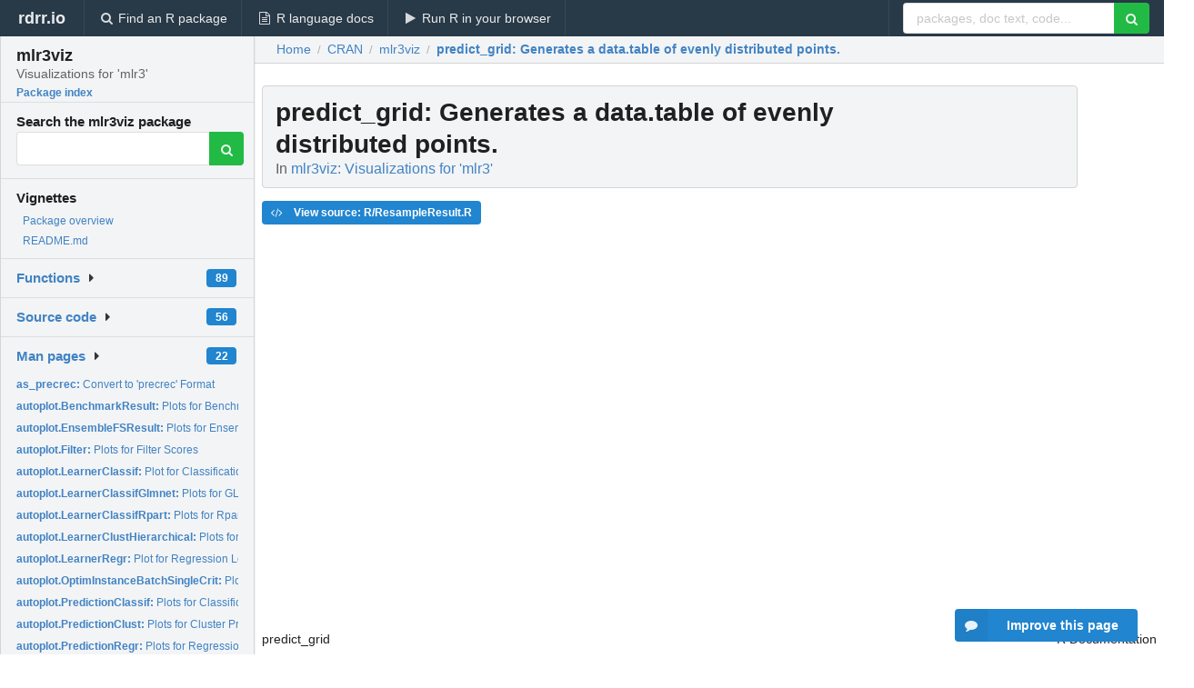

--- FILE ---
content_type: text/html; charset=utf-8
request_url: https://rdrr.io/cran/mlr3viz/man/predict_grid.html
body_size: 25885
content:


<!DOCTYPE html>
<html lang="en">
  <head>
    <meta charset="utf-8">
    
    <script async src="https://www.googletagmanager.com/gtag/js?id=G-LRSBGK4Q35"></script>
<script>
  window.dataLayer = window.dataLayer || [];
  function gtag(){dataLayer.push(arguments);}
  gtag('js', new Date());

  gtag('config', 'G-LRSBGK4Q35');
</script>

    <meta http-equiv="X-UA-Compatible" content="IE=edge">
    <meta name="viewport" content="width=device-width, initial-scale=1, minimum-scale=1">
    <meta property="og:title" content="predict_grid: Generates a data.table of evenly distributed points. in mlr3viz: Visualizations for &#39;mlr3&#39;" />
    

    <link rel="icon" href="/favicon.ico">

    <link rel="canonical" href="https://rdrr.io/cran/mlr3viz/man/predict_grid.html" />

    <link rel="search" type="application/opensearchdescription+xml" title="R Package Documentation" href="/opensearch.xml" />

    <!-- Hello from va2  -->

    <title>predict_grid: Generates a data.table of evenly distributed points. in mlr3viz: Visualizations for &#39;mlr3&#39;</title>

    <!-- HTML5 shim and Respond.js IE8 support of HTML5 elements and media queries -->
    <!--[if lt IE 9]>
      <script src="https://oss.maxcdn.com/html5shiv/3.7.2/html5shiv.min.js"></script>
      <script src="https://oss.maxcdn.com/respond/1.4.2/respond.min.js"></script>
    <![endif]-->

    
      
      
<link rel="stylesheet" href="/static/CACHE/css/dd7eaddf7db3.css" type="text/css" />

    

    
  

  <script type="application/ld+json">
{
  "@context": "http://schema.org",
  "@type": "Article",
  "mainEntityOfPage": {
    "@type": "WebPage",
    "@id": "https://rdrr.io/cran/mlr3viz/man/predict_grid.html"
  },
  "headline": "Generates a data.table of evenly distributed points.",
  "datePublished": "2024-07-01T12:30:02+00:00",
  "dateModified": "2024-07-01T17:06:36.031937+00:00",
  "author": {
    "@type": "Person",
    "name": "Michel Lang [aut] (\u003Chttps://orcid.org/0000\u002D0001\u002D9754\u002D0393\u003E),   Patrick Schratz [aut] (\u003Chttps://orcid.org/0000\u002D0003\u002D0748\u002D6624\u003E),   Raphael Sonabend [aut] (\u003Chttps://orcid.org/0000\u002D0001\u002D9225\u002D4654\u003E),   Marc Becker [cre, aut] (\u003Chttps://orcid.org/0000\u002D0002\u002D8115\u002D0400\u003E),   Jakob Richter [aut] (\u003Chttps://orcid.org/0000\u002D0003\u002D4481\u002D5554\u003E),   Damir Pulatov [ctb],   John Zobolas [aut] (\u003Chttps://orcid.org/0000\u002D0002\u002D3609\u002D8674\u003E)"
  },
  "description": ""
}
  </script>

  <style>
    .hll { background-color: #ffffcc }
.pyg-c { color: #408080; font-style: italic } /* Comment */
.pyg-err { border: 1px solid #FF0000 } /* Error */
.pyg-k { color: #008000; font-weight: bold } /* Keyword */
.pyg-o { color: #666666 } /* Operator */
.pyg-ch { color: #408080; font-style: italic } /* Comment.Hashbang */
.pyg-cm { color: #408080; font-style: italic } /* Comment.Multiline */
.pyg-cp { color: #BC7A00 } /* Comment.Preproc */
.pyg-cpf { color: #408080; font-style: italic } /* Comment.PreprocFile */
.pyg-c1 { color: #408080; font-style: italic } /* Comment.Single */
.pyg-cs { color: #408080; font-style: italic } /* Comment.Special */
.pyg-gd { color: #A00000 } /* Generic.Deleted */
.pyg-ge { font-style: italic } /* Generic.Emph */
.pyg-gr { color: #FF0000 } /* Generic.Error */
.pyg-gh { color: #000080; font-weight: bold } /* Generic.Heading */
.pyg-gi { color: #00A000 } /* Generic.Inserted */
.pyg-go { color: #888888 } /* Generic.Output */
.pyg-gp { color: #000080; font-weight: bold } /* Generic.Prompt */
.pyg-gs { font-weight: bold } /* Generic.Strong */
.pyg-gu { color: #800080; font-weight: bold } /* Generic.Subheading */
.pyg-gt { color: #0044DD } /* Generic.Traceback */
.pyg-kc { color: #008000; font-weight: bold } /* Keyword.Constant */
.pyg-kd { color: #008000; font-weight: bold } /* Keyword.Declaration */
.pyg-kn { color: #008000; font-weight: bold } /* Keyword.Namespace */
.pyg-kp { color: #008000 } /* Keyword.Pseudo */
.pyg-kr { color: #008000; font-weight: bold } /* Keyword.Reserved */
.pyg-kt { color: #B00040 } /* Keyword.Type */
.pyg-m { color: #666666 } /* Literal.Number */
.pyg-s { color: #BA2121 } /* Literal.String */
.pyg-na { color: #7D9029 } /* Name.Attribute */
.pyg-nb { color: #008000 } /* Name.Builtin */
.pyg-nc { color: #0000FF; font-weight: bold } /* Name.Class */
.pyg-no { color: #880000 } /* Name.Constant */
.pyg-nd { color: #AA22FF } /* Name.Decorator */
.pyg-ni { color: #999999; font-weight: bold } /* Name.Entity */
.pyg-ne { color: #D2413A; font-weight: bold } /* Name.Exception */
.pyg-nf { color: #0000FF } /* Name.Function */
.pyg-nl { color: #A0A000 } /* Name.Label */
.pyg-nn { color: #0000FF; font-weight: bold } /* Name.Namespace */
.pyg-nt { color: #008000; font-weight: bold } /* Name.Tag */
.pyg-nv { color: #19177C } /* Name.Variable */
.pyg-ow { color: #AA22FF; font-weight: bold } /* Operator.Word */
.pyg-w { color: #bbbbbb } /* Text.Whitespace */
.pyg-mb { color: #666666 } /* Literal.Number.Bin */
.pyg-mf { color: #666666 } /* Literal.Number.Float */
.pyg-mh { color: #666666 } /* Literal.Number.Hex */
.pyg-mi { color: #666666 } /* Literal.Number.Integer */
.pyg-mo { color: #666666 } /* Literal.Number.Oct */
.pyg-sa { color: #BA2121 } /* Literal.String.Affix */
.pyg-sb { color: #BA2121 } /* Literal.String.Backtick */
.pyg-sc { color: #BA2121 } /* Literal.String.Char */
.pyg-dl { color: #BA2121 } /* Literal.String.Delimiter */
.pyg-sd { color: #BA2121; font-style: italic } /* Literal.String.Doc */
.pyg-s2 { color: #BA2121 } /* Literal.String.Double */
.pyg-se { color: #BB6622; font-weight: bold } /* Literal.String.Escape */
.pyg-sh { color: #BA2121 } /* Literal.String.Heredoc */
.pyg-si { color: #BB6688; font-weight: bold } /* Literal.String.Interpol */
.pyg-sx { color: #008000 } /* Literal.String.Other */
.pyg-sr { color: #BB6688 } /* Literal.String.Regex */
.pyg-s1 { color: #BA2121 } /* Literal.String.Single */
.pyg-ss { color: #19177C } /* Literal.String.Symbol */
.pyg-bp { color: #008000 } /* Name.Builtin.Pseudo */
.pyg-fm { color: #0000FF } /* Name.Function.Magic */
.pyg-vc { color: #19177C } /* Name.Variable.Class */
.pyg-vg { color: #19177C } /* Name.Variable.Global */
.pyg-vi { color: #19177C } /* Name.Variable.Instance */
.pyg-vm { color: #19177C } /* Name.Variable.Magic */
.pyg-il { color: #666666 } /* Literal.Number.Integer.Long */
  </style>


    
  </head>

  <body>
    <div class="ui darkblue top fixed inverted menu" role="navigation" itemscope itemtype="http://www.schema.org/SiteNavigationElement" style="height: 40px; z-index: 1000;">
      <a class="ui header item " href="/">rdrr.io<!-- <small>R Package Documentation</small>--></a>
      <a class='ui item ' href="/find/" itemprop="url"><i class='search icon'></i><span itemprop="name">Find an R package</span></a>
      <a class='ui item ' href="/r/" itemprop="url"><i class='file text outline icon'></i> <span itemprop="name">R language docs</span></a>
      <a class='ui item ' href="/snippets/" itemprop="url"><i class='play icon'></i> <span itemprop="name">Run R in your browser</span></a>

      <div class='right menu'>
        <form class='item' method='GET' action='/search'>
          <div class='ui right action input'>
            <input type='text' placeholder='packages, doc text, code...' size='24' name='q'>
            <button type="submit" class="ui green icon button"><i class='search icon'></i></button>
          </div>
        </form>
      </div>
    </div>

    
  



<div style='width: 280px; top: 24px; position: absolute;' class='ui vertical menu only-desktop bg-grey'>
  <a class='header  item' href='/cran/mlr3viz/' style='padding-bottom: 4px'>
    <h3 class='ui header' style='margin-bottom: 4px'>
      mlr3viz
      <div class='sub header'>Visualizations for &#39;mlr3&#39;</div>
    </h3>
    <small style='padding: 0 0 16px 0px' class='fakelink'>Package index</small>
  </a>

  <form class='item' method='GET' action='/search'>
    <div class='sub header' style='margin-bottom: 4px'>Search the mlr3viz package</div>
    <div class='ui action input' style='padding-right: 32px'>
      <input type='hidden' name='package' value='mlr3viz'>
      <input type='hidden' name='repo' value='cran'>
      <input type='text' placeholder='' name='q'>
      <button type="submit" class="ui green icon button">
        <i class="search icon"></i>
      </button>
    </div>
  </form>

  
    <div class='header item' style='padding-bottom: 7px'>Vignettes</div>
    <small>
      <ul class='fakelist'>
        
          <li>
            <a href='/cran/mlr3viz/man/mlr3viz-package.html'>
              Package overview
              
            </a>
          </li>
        
          <li>
            <a href='/cran/mlr3viz/f/README.md'>
              README.md
              
            </a>
          </li>
        
      </ul>
    </small>
  

  <div class='ui floating dropdown item finder '>
  <b><a href='/cran/mlr3viz/api/'>Functions</a></b> <div class='ui blue label'>89</div>
  <i class='caret right icon'></i>
  
  
  
</div>

  <div class='ui floating dropdown item finder '>
  <b><a href='/cran/mlr3viz/f/'>Source code</a></b> <div class='ui blue label'>56</div>
  <i class='caret right icon'></i>
  
  
  
</div>

  <div class='ui floating dropdown item finder '>
  <b><a href='/cran/mlr3viz/man/'>Man pages</a></b> <div class='ui blue label'>22</div>
  <i class='caret right icon'></i>
  
    <small>
      <ul style='list-style-type: none; margin: 12px auto 0; line-height: 2.0; padding-left: 0px; padding-bottom: 8px;'>
        
          <li style='white-space: nowrap; text-overflow: clip; overflow: hidden;'><a href='/cran/mlr3viz/man/as_precrec.html'><b>as_precrec: </b>Convert to &#39;precrec&#39; Format</a></li>
        
          <li style='white-space: nowrap; text-overflow: clip; overflow: hidden;'><a href='/cran/mlr3viz/man/autoplot.BenchmarkResult.html'><b>autoplot.BenchmarkResult: </b>Plots for Benchmark Results</a></li>
        
          <li style='white-space: nowrap; text-overflow: clip; overflow: hidden;'><a href='/cran/mlr3viz/man/autoplot.EnsembleFSResult.html'><b>autoplot.EnsembleFSResult: </b>Plots for Ensemble Feature Selection Results</a></li>
        
          <li style='white-space: nowrap; text-overflow: clip; overflow: hidden;'><a href='/cran/mlr3viz/man/autoplot.Filter.html'><b>autoplot.Filter: </b>Plots for Filter Scores</a></li>
        
          <li style='white-space: nowrap; text-overflow: clip; overflow: hidden;'><a href='/cran/mlr3viz/man/autoplot.LearnerClassif.html'><b>autoplot.LearnerClassif: </b>Plot for Classification Learners</a></li>
        
          <li style='white-space: nowrap; text-overflow: clip; overflow: hidden;'><a href='/cran/mlr3viz/man/autoplot.LearnerClassifGlmnet.html'><b>autoplot.LearnerClassifGlmnet: </b>Plots for GLMNet Learners</a></li>
        
          <li style='white-space: nowrap; text-overflow: clip; overflow: hidden;'><a href='/cran/mlr3viz/man/autoplot.LearnerClassifRpart.html'><b>autoplot.LearnerClassifRpart: </b>Plots for Rpart Learners</a></li>
        
          <li style='white-space: nowrap; text-overflow: clip; overflow: hidden;'><a href='/cran/mlr3viz/man/autoplot.LearnerClustHierarchical.html'><b>autoplot.LearnerClustHierarchical: </b>Plots for Hierarchical Clustering Learners</a></li>
        
          <li style='white-space: nowrap; text-overflow: clip; overflow: hidden;'><a href='/cran/mlr3viz/man/autoplot.LearnerRegr.html'><b>autoplot.LearnerRegr: </b>Plot for Regression Learners</a></li>
        
          <li style='white-space: nowrap; text-overflow: clip; overflow: hidden;'><a href='/cran/mlr3viz/man/autoplot.OptimInstanceBatchSingleCrit.html'><b>autoplot.OptimInstanceBatchSingleCrit: </b>Plots for Optimization Instances</a></li>
        
          <li style='white-space: nowrap; text-overflow: clip; overflow: hidden;'><a href='/cran/mlr3viz/man/autoplot.PredictionClassif.html'><b>autoplot.PredictionClassif: </b>Plots for Classification Predictions</a></li>
        
          <li style='white-space: nowrap; text-overflow: clip; overflow: hidden;'><a href='/cran/mlr3viz/man/autoplot.PredictionClust.html'><b>autoplot.PredictionClust: </b>Plots for Cluster Predictions</a></li>
        
          <li style='white-space: nowrap; text-overflow: clip; overflow: hidden;'><a href='/cran/mlr3viz/man/autoplot.PredictionRegr.html'><b>autoplot.PredictionRegr: </b>Plots for Regression Predictions</a></li>
        
          <li style='white-space: nowrap; text-overflow: clip; overflow: hidden;'><a href='/cran/mlr3viz/man/autoplot.ResampleResult.html'><b>autoplot.ResampleResult: </b>Plots for Resample Results</a></li>
        
          <li style='white-space: nowrap; text-overflow: clip; overflow: hidden;'><a href='/cran/mlr3viz/man/autoplot.TaskClassif.html'><b>autoplot.TaskClassif: </b>Plots for Classification Tasks</a></li>
        
          <li style='white-space: nowrap; text-overflow: clip; overflow: hidden;'><a href='/cran/mlr3viz/man/autoplot.TaskClust.html'><b>autoplot.TaskClust: </b>Plots for Clustering Tasks</a></li>
        
          <li style='white-space: nowrap; text-overflow: clip; overflow: hidden;'><a href='/cran/mlr3viz/man/autoplot.TaskRegr.html'><b>autoplot.TaskRegr: </b>Plots for Regression Tasks</a></li>
        
          <li style='white-space: nowrap; text-overflow: clip; overflow: hidden;'><a href='/cran/mlr3viz/man/autoplot.TuningInstanceBatchSingleCrit.html'><b>autoplot.TuningInstanceBatchSingleCrit: </b>Plots for Tuning Instances</a></li>
        
          <li style='white-space: nowrap; text-overflow: clip; overflow: hidden;'><a href='/cran/mlr3viz/man/mlr3viz-package.html'><b>mlr3viz-package: </b>mlr3viz: Visualizations for &#39;mlr3&#39;</a></li>
        
          <li style='white-space: nowrap; text-overflow: clip; overflow: hidden;'><a href='/cran/mlr3viz/man/plot_learner_prediction.html'><b>plot_learner_prediction: </b>Plots for Learner Predictions</a></li>
        
          <li style='white-space: nowrap; text-overflow: clip; overflow: hidden;'><a href='/cran/mlr3viz/man/predict_grid.html'><b>predict_grid: </b>Generates a data.table of evenly distributed points.</a></li>
        
          <li style='white-space: nowrap; text-overflow: clip; overflow: hidden;'><a href='/cran/mlr3viz/man/reexports.html'><b>reexports: </b>Objects exported from other packages</a></li>
        
        <li style='padding-top: 4px; padding-bottom: 0;'><a href='/cran/mlr3viz/man/'><b>Browse all...</b></a></li>
      </ul>
    </small>
  
  
  
</div>


  

  
</div>



  <div class='desktop-pad' id='body-content'>
    <div class='ui fluid container bc-row' style='padding-left: 24px'>
      <div class='ui breadcrumb' itemscope itemtype="http://schema.org/BreadcrumbList">
        <a class='section' href="/">Home</a>

        <div class='divider'> / </div>

        <span itemprop="itemListElement" itemscope itemtype="http://schema.org/ListItem">
          <a class='section' itemscope itemtype="http://schema.org/Thing" itemprop="item" id="https://rdrr.io/all/cran/" href="/all/cran/">
            <span itemprop="name">CRAN</span>
          </a>
          <meta itemprop="position" content="1" />
        </span>

        <div class='divider'> / </div>

        <span itemprop="itemListElement" itemscope itemtype="http://schema.org/ListItem">
          <a class='section' itemscope itemtype="http://schema.org/Thing" itemprop="item" id="https://rdrr.io/cran/mlr3viz/" href="/cran/mlr3viz/">
            <span itemprop="name">mlr3viz</span>
          </a>
          <meta itemprop="position" content="2" />
        </span>

        <div class='divider'> / </div>

        <span itemprop="itemListElement" itemscope itemtype="http://schema.org/ListItem" class="active section">
          <a class='active section' itemscope itemtype="http://schema.org/Thing" itemprop="item" id="https://rdrr.io/cran/mlr3viz/man/predict_grid.html" href="https://rdrr.io/cran/mlr3viz/man/predict_grid.html">
            <strong itemprop="name">predict_grid</strong>: Generates a data.table of evenly distributed points.
          </a>
          <meta itemprop="position" content="3" />
        </span>
      </div>
    </div>

    <div id='man-container' class='ui container' style='padding: 0px 8px'>
      
        
          <div class='only-desktop' style='float: right; width: 300px; height: 600px; margin-left: 16px;'>
            <ins class="adsbygoogle"
style="display:block;min-width:120px;max-width:300px;width:100%;height:600px"
data-ad-client="ca-pub-6535703173049909"
data-ad-slot="4796835387"
data-ad-format="vertical"></ins>
          </div>
        

        <!-- ethical is further down, under the title -->
      

      <h1 class='ui block header fit-content' id='manTitle'>
        <span id='manSlug'>predict_grid</span>: Generates a data.table of evenly distributed points.
        <div class='sub header'>In <a href='/cran/mlr3viz/'>mlr3viz: Visualizations for &#39;mlr3&#39;</a>
      </h1>

      

      <p>
        
      </p>

      <p>
        
          <a class='ui blue label' href='/cran/mlr3viz/src/R/ResampleResult.R'><i class='code icon'></i> View source: R/ResampleResult.R</a>
        
      </p>

      <div class="container">
<table style="width: 100%;"><tr><td>predict_grid</td><td style="text-align: right;">R Documentation</td></tr></table>
<h2 id="predict_grid">Generates a data.table of evenly distributed points.</h2>
<h3>Description</h3>
<p>For each point we have the predicted class / regression value  in column
response. If the learner predicts probabilities, a column ".prob.response" is
added that contains the probability of the predicted class
</p>
<h3>Usage</h3>
<pre><code class="language-R">predict_grid(learners, task, grid_points, expand_range)
</code></pre>
<h3>Arguments</h3>
<table>
<tr><td><code id="predict_grid_:_learners">learners</code></td>
<td>
<p>list of trained learners, each learner belongs to one
resampling iteration</p>
</td></tr>
<tr><td><code id="predict_grid_:_task">task</code></td>
<td>
<p>the task all learners are trained on</p>
</td></tr>
<tr><td><code id="predict_grid_:_grid_points">grid_points</code></td>
<td>
<p>(int): see sequenize</p>
</td></tr>
<tr><td><code id="predict_grid_:_expand_range">expand_range</code></td>
<td>
<p>see sequenize</p>
</td></tr>
</table>
</div>


      

      

      <br />

      <div class='only-mobile' style='width: 320px; height: 100px; text-align: center;'><!-- rdrr-mobile-responsive -->
<ins class="adsbygoogle"
    style="display:block"
    data-ad-client="ca-pub-6535703173049909"
    data-ad-slot="4915028187"
    data-ad-format="auto"></ins></div>

      <small><a href="/cran/mlr3viz/">mlr3viz documentation</a> built on July 1, 2024, 5:06 p.m.</small>


      <br />
      <br />

      <div class='ui message'>
        <div class='ui stackable grid'>
          <div class='ten wide column'>
            <h2 class='ui header'>Related to <a href=''>predict_grid</a> in <a href='/cran/mlr3viz/'>mlr3viz</a>...</h2>
          </div>
          <div class='six wide column'>
            <form class='ui form' method='GET' action='/search'>
              <div class='ui action input'>
                <input type='hidden' name='package' value='mlr3viz'>
                <input type='hidden' name='repo' value='cran'>
                <input type='text' placeholder='predict_grid' name='q' size='32'>
                <button type="submit" class="ui green button"><i class='search icon'></i></button>
              </div>
            </form>
          </div>
        </div>

        <div class='ui three column stackable grid'>
          <div class='column'>
            <div class='ui link list'>
              <!-- <a class='header item'>predict_grid source code</a> -->
              <a class='fakelink item' href='/cran/mlr3viz/'><b>mlr3viz index</b></a>
              
            </div>
          </div>

          <div class='column'>
            <div class='ui link list'>
              
                <a class='fakelink item' href='/cran/mlr3viz/man/mlr3viz-package.html'>
                  Package overview
                  
                </a>
              
                <a class='fakelink item' href='/cran/mlr3viz/f/README.md'>
                  README.md
                  
                </a>
              
            </div>
          </div>

          

          
        </div>
      </div>
    </div>

    <div class="ui inverted darkblue vertical footer segment" style='margin-top: 16px; padding: 32px;'>
  <div class="ui center aligned container">
    <div class="ui stackable inverted divided three column centered grid">
      <div class="five wide column">
        <h4 class="ui inverted header">R Package Documentation</h4>
        <div class='ui inverted link list'>
          <a class='item' href='/' >rdrr.io home</a>
          <a class='item' href='/r/'>R language documentation</a>
          <a class='item' href='/snippets/'>Run R code online</a>
        </div>
      </div>
      <div class="five wide column">
        <h4 class="ui inverted header">Browse R Packages</h4>
        <div class='ui inverted link list'>
          <a class='item' href='/all/cran/'>CRAN packages</a>
          <a class='item' href='/all/bioc/'>Bioconductor packages</a>
          <a class='item' href='/all/rforge/'>R-Forge packages</a>
          <a class='item' href='/all/github/'>GitHub packages</a>
        </div>
      </div>
      <div class="five wide column">
        <h4 class="ui inverted header">We want your feedback!</h4>
        <small>Note that we can't provide technical support on individual packages. You should contact the package authors for that.</small>
        <div class='ui inverted link list'>
          <a class='item' href="https://twitter.com/intent/tweet?screen_name=rdrrHQ">
            <div class='ui large icon label twitter-button-colour'>
              <i class='whiteish twitter icon'></i> Tweet to @rdrrHQ
            </div>
          </a>

          <a class='item' href="https://github.com/rdrr-io/rdrr-issues/issues">
            <div class='ui large icon label github-button-colour'>
              <i class='whiteish github icon'></i> GitHub issue tracker
            </div>
          </a>

          <a class='item' href="mailto:ian@mutexlabs.com">
            <div class='ui teal large icon label'>
              <i class='whiteish mail outline icon'></i> ian@mutexlabs.com
            </div>
          </a>

          <a class='item' href="https://ianhowson.com">
            <div class='ui inverted large image label'>
              <img class='ui avatar image' src='/static/images/ianhowson32.png'> <span class='whiteish'>Personal blog</span>
            </div>
          </a>
        </div>
      </div>
    </div>
  </div>

  
  <br />
  <div class='only-mobile' style='min-height: 120px'>
    &nbsp;
  </div>
</div>
  </div>


    <!-- suggestions button -->
    <div style='position: fixed; bottom: 2%; right: 2%; z-index: 1000;'>
      <div class="ui raised segment surveyPopup" style='display:none'>
  <div class="ui large header">What can we improve?</div>

  <div class='content'>
    <div class="ui form">
      <div class="field">
        <button class='ui fluid button surveyReasonButton'>The page or its content looks wrong</button>
      </div>

      <div class="field">
        <button class='ui fluid button surveyReasonButton'>I can't find what I'm looking for</button>
      </div>

      <div class="field">
        <button class='ui fluid button surveyReasonButton'>I have a suggestion</button>
      </div>

      <div class="field">
        <button class='ui fluid button surveyReasonButton'>Other</button>
      </div>

      <div class="field">
        <label>Extra info (optional)</label>
        <textarea class='surveyText' rows='3' placeholder="Please enter more detail, if you like. Leave your email address if you'd like us to get in contact with you."></textarea>
      </div>

      <div class='ui error message surveyError' style='display: none'></div>

      <button class='ui large fluid green disabled button surveySubmitButton'>Submit</button>
    </div>
  </div>
</div>

      <button class='ui blue labeled icon button surveyButton only-desktop' style='display: none; float: right;'><i class="comment icon"></i> Improve this page</button>
      
    </div>

    
      <script async src="//pagead2.googlesyndication.com/pagead/js/adsbygoogle.js"></script>
    

    
  


    <div class="ui modal snippetsModal">
  <div class="header">
    Embedding an R snippet on your website
  </div>
  <div class="content">
    <div class="description">
      <p>Add the following code to your website.</p>

      <p>
        <textarea class='codearea snippetEmbedCode' rows='5' style="font-family: Consolas,Monaco,'Andale Mono',monospace;">REMOVE THIS</textarea>
        <button class='ui blue button copyButton' data-clipboard-target='.snippetEmbedCode'>Copy to clipboard</button>
      </p>

      <p>For more information on customizing the embed code, read <a href='/snippets/embedding/'>Embedding Snippets</a>.</p>
    </div>
  </div>
  <div class="actions">
    <div class="ui button">Close</div>
  </div>
</div>

    
    <script type="text/javascript" src="/static/CACHE/js/73d0b6f91493.js"></script>

    
    <script type="text/javascript" src="/static/CACHE/js/484b2a9a799d.js"></script>

    
    <script type="text/javascript" src="/static/CACHE/js/4f8010c72628.js"></script>

    
  <script>
    g_package_name = 'mlr3viz';
  </script>


    
  
<link rel="stylesheet" href="/static/CACHE/css/dd7eaddf7db3.css" type="text/css" />



    <link rel="stylesheet" href="//fonts.googleapis.com/css?family=Open+Sans:400,400italic,600,600italic,800,800italic">
    <link rel="stylesheet" href="//fonts.googleapis.com/css?family=Oswald:400,300,700">
  </body>
</html>


--- FILE ---
content_type: text/html; charset=utf-8
request_url: https://www.google.com/recaptcha/api2/aframe
body_size: 268
content:
<!DOCTYPE HTML><html><head><meta http-equiv="content-type" content="text/html; charset=UTF-8"></head><body><script nonce="zwk_uI01BaIxFkCvLph7cA">/** Anti-fraud and anti-abuse applications only. See google.com/recaptcha */ try{var clients={'sodar':'https://pagead2.googlesyndication.com/pagead/sodar?'};window.addEventListener("message",function(a){try{if(a.source===window.parent){var b=JSON.parse(a.data);var c=clients[b['id']];if(c){var d=document.createElement('img');d.src=c+b['params']+'&rc='+(localStorage.getItem("rc::a")?sessionStorage.getItem("rc::b"):"");window.document.body.appendChild(d);sessionStorage.setItem("rc::e",parseInt(sessionStorage.getItem("rc::e")||0)+1);localStorage.setItem("rc::h",'1769413358550');}}}catch(b){}});window.parent.postMessage("_grecaptcha_ready", "*");}catch(b){}</script></body></html>